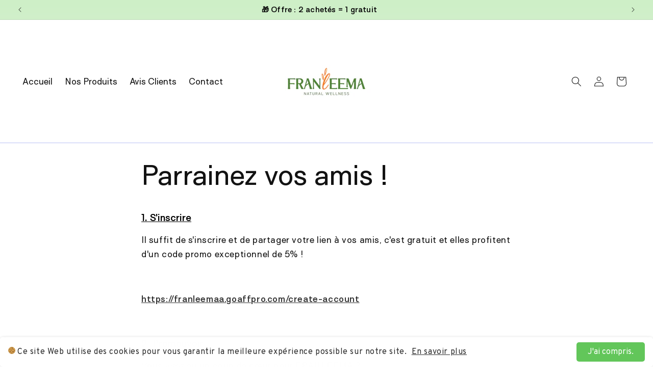

--- FILE ---
content_type: text/css
request_url: https://franleema.com/cdn/shop/t/21/assets/custom.css?v=96104659608566668171737400612
body_size: 3268
content:
/** Shopify CDN: Minification failed

Line 207:14 Expected ":"
Line 208:130 Expected identifier but found "rgba("

**/
@font-face {
    font-family: 'Gelica Lt';
    src: url('/cdn/shop/files/Gelica-LightItalic.woff2?v=1736106432') format('woff2'),
        url('/cdn/shop/files/Gelica-LightItalic.woff?v=1736106433') format('woff');
    font-weight: 300;
    font-style: italic;
    font-display: swap;
}

@font-face {
    font-family: 'Surt Normal';
    src: url('/cdn/shop/files/SurtNormal-Regular.woff2?v=1736106432') format('woff2'),
        url('/cdn/shop/files/SurtNormal-Regular.woff?v=1736106432') format('woff');
    font-weight: normal;
    font-style: normal;
    font-display: swap;
}

@font-face {
    font-family: 'Surt Normal';
    src: url('/cdn/shop/files/SurtNormal-Semibold.woff2?v=1736106430') format('woff2'),
        url('/cdn/shop/files/SurtNormal-Semibold.woff?v=1736106432') format('woff');
    font-weight: 600;
    font-style: normal;
    font-display: swap;
}


:root{
  --font-heading-family:Surt Normal;
  --font-body-family:Surt Normal;
}

i,em {
    font-family: 'Gelica Lt';
    font-weight: 300;
}

.footer__content-bottom {
    display: none;
}

.page-width {
    width: 100%;
}

.jc-overflow-hidden{
  overflow:hidden;
  padding:40px 0;
}

.fwe_heading {
    margin: 0;
    font-size: 40px;
    line-height: 48px;
    font-weight: 500;
  letter-spacing:0px;
}

.accordian-header {
    font-size: 20px;
    line-height: 24px;
    color: #000;
    letter-spacing: 0;
    font-weight: 500;
}

.accordian-item {
    border-radius: 16px;
    background: #fff;
}

.accordian-header {
    padding: 16px;
  cursor:pointer;
}

.accordian-content {
    gap: 16px;
    padding: 16px;
    padding-top: 6px;
    display: flex;
    flex-direction: column;
    letter-spacing: 0;
    color: #000;
    font-size: 16px;
    font-weight: 500;
    line-height: 24px;
}

.accordian-content p {
    margin: 0;
}

.fwe_accordian_row{
  margin-top:40px;
  gap:16px;
}

.accordian-item + .accordian-item {
    margin-top: 16px;
}

.accordian-content-wrapper {
    overflow: hidden;
    transition: height .2s ease;
    height: 0;
}

.accordion_icon:before, .accordion_icon:after {
    content: "";
    display: block;
    position: absolute;
    width: 14px;
    height: 2px;
    background-color: #d82164;
    transform-origin: 50% 50%;
    top: 0;
    bottom: 0;
    left: 0;
    right: 0;
    margin: auto;
    transition: transform .3s ease;
}

.accordion_icon:before {
    transform: rotate(0);
}

.accordion_icon:after {
    transform: rotate(90deg);
}

.accordion_icon {
    position: relative;
    display: flex;
    min-width: 32px;
    min-height: 32px;
    border: 2px #d82164 solid;
    border-radius: 9999px;
}

.accordian-header {
    display: flex;
    align-items: center;
    gap: 16px;
}

.accordian-item.open .accordion_icon:before, .accordian-item.open .accordion_icon:after {
    transform: rotate(360deg);
}

.review_slider h3 {
    text-align: center;
    font-weight: 500;
    letter-spacing: 0;
    font-size: 24px;
    line-height: 32px;
    display: flex;
    justify-content: center;
}

span.star-group {
    display: inline-flex;
    align-items: center;
    gap: 6px;
}

.review_slider h3 svg {
    width: 24px;
    height: 24px;
}

.review_slider h3 span.star-group {
    margin-left: 10px;
}

.review_slider h4 {
    text-align: center;
    letter-spacing: 0;
    font-weight: 500;
    font-size: 20px;
    line-height: 32px;
}

.review_slider h4 span{
  text-decoration:underline;
}

.review_slider h4 svg {
    margin-left: 10px;
}

.review_slider h4 {
    display: flex;
    justify-content: center;
    align-items: center;
}

.review-box {
    box-shadow rgba(0, 0, 0, 0) 0px 0px 0px 0px, rgba(0, 0, 0, 0) 0px 0px 0px 0px, rgba(218, 242, 204, 0.8) 0px 0px 20px contain-intrinsic-block-size: auto 100px;
    box-shadow: rgba(0, 0, 0, 0) 0px 0px 0px 0px, rgba(0, 0, 0, 0) 0px 0px 0px 0px, rgba(218, 242, 204, 0.8) 0px 0px 20px 0px;    rgba(0, 0, 0, 0) 0px 0px 0px 0px, rgba(0, 0, 0, 0) 0px 0px 0px 0px, rgba(218, 242, 204, 0.8) 0px 0px 20px
    contain-intrinsic-block-size: auto 100px;
    background: #fff;
    padding: 32px 40px;
    border-radius: 16px;
}

.review_slider .swiper-button-next:after, .review_slider .swiper-button-prev:after {
    font-size: 21px;
    font-weight: 900;
    color: #1a1a1a;
}

.review-box h5 {
    font-weight: 400;
    letter-spacing: 0;
    font-style: italic;
    font-size: 16px;
    line-height: 24px;
    display: flex;
    align-items: center;
    margin-top: 0;
    margin-bottom: 10px;
    justify-content: center;
}

.review-box h5 span.star-group {
    margin-right: 10px;
}

.review-box p {
    letter-spacing: 0;
    font-style: italic;
    font-size: 16px;
    line-height: 24px;
}

.review_slider .swiper-button-next:after,.review_slider .swiper-button-prev:after {
    font-weight: 900;
}

.review_slider_inner.page-width {
    max-width: 117rem;
}
.review_slider_inner{
     --swiper-pagination-bullet-height: 12px;
    --swiper-pagination-bullet-size: 12px;
    --swiper-pagination-color: #1a1a1a;
    --swiper-navigation-size:21px;
   --swiper-theme-color: #1a1a1a;
}

.review-slider .swiper-pagination {
    position: static;
    margin-top: 15px;
}

.image-with-text__text p {
    font-size: 16px;
    line-height: 25px;
    color: rgb(64, 64, 64);
    font-weight: 500;
    letter-spacing: 0;
    margin: 0;
}

.image-with-text__text {
    display: flex;
    flex-direction: column;
    gap: 20px;
    margin: 0;
}

.image-with-text__content {
    display: flex;
    flex-direction: column;
    gap: 24px;
}

.image-with-text__text *{
  margin:0px;
}

.image-with-text__content:after{
  content:none !important;
}

.image-with-text__media {
    --media-radius: 16px;
}

.icon-box h4 {
    font-size: 16px;
    margin: 5px 0 3px;
    margin: 0;
}

.icon-box p {
    margin: 0;
    font-size: 14px;
}

.icon-slider {
    margin-top: 40px;
}

.lilyahair-review-item-image video {
    width: 100%;
    height: 100%;
    object-fit: cover;
    border-radius: 15px;
}

.eg-play-icon {width: 65px;height: 65px;position: absolute;top: 50%;left: 50%;transform: translate(-50%, -50%);cursor: pointer;z-index: 1;}

.lilyahair-review-item-image {
    position: relative;
}

.lilyahair-section-reviews-slider {
    margin-top: 30px;
}

.lilyahair-review-item.active .eg-play-icon {
    opacity: 0;
}

.icon-with-text--custom {
    display: flex;
    flex-wrap: wrap;
    gap: 20px;
}

.icon-with-text--custom .icon-with-text__item {
    width: calc(50% - 10px);
}

.icon-with-text--custom .icon-with-text__item img {
    margin-right: 9px;
}

.icon-with-text--custom .icon-with-text__item .h4 {
    font-size: 16px;
    line-height: 24px;
}

.testimonial-box {
    display: flex;
    padding: 10px;
    border-radius: 8px;
    flex-wrap: wrap;
    justify-content: space-between;
}

.testimonial-title h4 {
    margin: 0;
    font-weight: 700;
    font-size: 16px;
    margin-right: 10px;
}

.testimonial-image {
    width: 60px;
    height: 60px;
}

.testimonial-image img {
    width: 100%;
    height: 100%;
    object-fit: cover;
}

.testimonial-content {
    width: calc(100% - 70px);
}

.testimonial-content p {
    letter-spacing: 0;
    font-size: 12px;
    margin: 0;
}

.testimonial-title {
    display: flex;
}

.testimonial-title img {
    max-height: 16px;
}

.offer-text {
    display: flex;
    justify-content: center;
    letter-spacing: 0;
    gap: 8px;
    line-height: 20px;
    font-size: 16px;
    align-items: center;
}

.offer-icon {
    background-color: #00b67a1a;
    padding: 0px 4px;
    border-radius: 9999px;
    height: 16px;
    display: flex;
    align-items: center;
    justify-content: center;
}

.delivery-icon {
    animation: blink 1.2s ease infinite;
    transition: opacity .2s ease;
}

.delivery-icon {
  animation: blink 1.2s ease infinite;
  transition: opacity 0.2s ease;
}

@keyframes blink {
  0% {
    opacity: 1;
  }

  50% {
    opacity: 0;
  }

  100% {
    opacity: 1;
  }
}



.header__menu-item {
    color: rgba(var(--color-foreground),1);
    font-size: 16px;
    line-height: 24px;
    letter-spacing: 0;
    font-family: 'Surt Normal';
}

.main-banner h2 {
    font-size: 64px;
    line-height: 64px;
    margin: 0;
    letter-spacing: 0;
   font-weight:600;
}

.main-banner h3 {
    font-size: 18px;
    line-height: 23px;
    letter-spacing: 0;
    margin: 0;
    margin-top: 16px;
    font-weight: 400;
}

.inner-main-banner {
    display: flex;
    flex-wrap: wrap;
    gap: 16px;
}

.main-banner img {
    width: 100%;
}

.left-main-banner {
    width: calc(50% - 8px);
}

.inner-left-banner{
   padding:24px 60px;
  display:flex;
  justify-content:center;
  align-items:center;
      height: 100%;
}

.right-main-banner {
    width: calc(50% - 8px);
}
.right-main-banner {
    display: flex;
}

.main-banner .button--primary{
  margin-top:32px;
}

.main-banner .button--primary {
    border-radius: 50px;
    font-size: 12px;
    letter-spacing: 0;
    font-weight: 600;
    padding: 17px 36px;
    text-transform: uppercase;
}

.main-banner .button--primary:after,.main-banner .button--primary:before, .main-banner .button--primary{
    border-radius: 9999px;
}

.banner-custom-review {
    margin-top: 32px;
    font-size: 20px;
    letter-spacing: 0;
    line-height: 24px;
    display: flex;
    gap: 16px;
    justify-content: center;
}

.banner-custom-review .star-group svg {
    width: 24px;
    height: 24px;
}
.right-main-banner {
    display: flex;
}

.right-main-banner {
    border-top-left-radius: 16px;
    border-bottom-left-radius: 16px;
}

.left-banner-wrap {
    max-width: 600px;
    margin: 0 auto;
}

.inner_lilyahair-section-marquee-usps {
    display: flex;
    align-items: center;
}

.lilihair-usps-marquee-icon svg {
    width: 100%;
    height: auto;
}

.lilihair-usps-marquee-icon {
    width: 2rem;
    height: 2rem;
}

.lilihair-usps-marquee-title {
    font-size: 12px;
    font-weight: 500;
    line-height:normal;
}



.lilihair-usps-marquee-item {
    width:auto;
}


.inner_lilyahair-section-marquee-usps .swiper-wrapper{
    -webkit-transition-timing-function: linear!important;
    transition-timing-function:linear!important;
  align-items:center;
}

.announcement-bar__message.h5 {
    font-family: 'Surt Normal';
    font-weight: 700;
    font-size: 14px;
    line-height: 18px;
    letter-spacing: 0.2px;
}

.collection__title h2 {
    font-size: 32px;
    line-height: 40px;
    font-weight: 400;
}

.card-top {
    display: flex;
    justify-content: space-between;
    align-items: center;
}

.card-top .card__heading {
    font-size: 18px;
}

.card-top .price {
    letter-spacing: 0;
}

.card-information .card-subtitle {
    margin: 0;
    letter-spacing: 1.7px;
    margin-top: 10px;
}

.card-description {
    font-size: 15px;
    letter-spacing: 0;
}

.inner-nos-engagement {
    display: flex;
    gap: 50px;
    border-radius: 30px;
}

.left-engagement {
    width: 55%;
}

.right-engagement {
    width: 45%;
}

.right-engagement img {
    border-top-right-radius: 30px;
    border-bottom-right-radius: 30px;
    max-width:100%;
}

.engagement-item {
    display: flex;
    gap: 16px;
}

.engagement-icon {
    width: 32px;
}

.engagement-icon img {
    max-width: 100%;
}

.engagement-info h3 {
    margin: 0;
}

.engagement-info p {
    margin: 0;
}

.left-engagement {
    padding: 40px;
}

.left-engagement h2 {
    margin-bottom: 30px;
}

.engagement-list {
    flex-direction: column;
    display: flex;
    gap: 20px;
}

.engagement-item {
    border-bottom: 1px rgb(163,163,163) solid;
    padding-bottom: 15px;
}

.jc-overflow-hidden svg {
    display: none;
}

.brand-info {
    display: inline-flex;
    gap: 10px;
   margin-top:0px !important;
}

.brand-info img {
    max-width: 100px;
}

.eg-main {
    max-width: 700px;
    margin: 0 auto;
    padding: 0 40px;
}

.eg-main .fwe_heading {
    margin-bottom: 30px;
}

.eg-table table tbody tr:first-child td:nth-child(2) img {
    max-height: 39px;
    max-width:100px;
    object-fit:contain;
}

.eg-table>table td {
    border: 1px solid black;
    padding: 5px;
    line-height: 1.2 !important;
}

.eg-table>table>tbody>tr>td {
    width: 34% !important;
}

.eg-table>table>tbody>tr>td:not(:nth-child(2)) {
    border-left: none !important;
    border-right: none !important;
}

.eg-table>table>tbody>tr:first-child>td {
    border-top: none !important;
    border-left: none !important;
    border-right: none !important;
}

.eg-table table {
    box-shadow: none;
}

.eg-table>table>tbody>tr:first-child>td:nth-child(2) {
    border-radius: 15px 15px 0px 0px;
}

.eg-table td:nth-child(2) {
    background: #fdd1ab !important;
    text-align: center !important;
    padding: 15px !important;
    color: white !important;
    border: 1px solid white !important;
}

.eg-table table {
    width: 100%;
}

p.product__text.inline-richtext {
    font-size: 14px;
    margin-bottom: 10px;
}
p.product__text.inline-richtext img {
    max-width: 65px;
    margin: 0 5px;
      position: relative;
    top: 4px;
}

.fwe-heading h2 {
    font-size: 42px;
    line-height: 58px;
    color: #3b3b3b;
    font-weight: 300;
    margin: 0;
}

.fwe-heading {
    display: flex;
    align-items: center;
    justify-content: space-between;
}

.fwe-heading a {
    font-size: 15px;
    line-height: 25px;
    text-decoration: underline;
    display: inline-block;
    color: #3b3b3b;
    letter-spacing: 1px;
}

.fwe-product-form .btn {
    text-align: left;
    border-radius:30px;
  display:flex;
  justify-content:space-between;
}

.fwe-product-card {
    scroll-snap-align: start;
    grid-template-columns: minmax(0, 1fr);
    align-content: start;
    gap: 0;
    display: grid;
    position: relative;
    border-radius: 20px;
    box-shadow: 0 0 18px 2px #0000001a;
    padding: 0px;
}

.fwe-product-cardinfo {
    padding-top:0px;
    padding: 18px;
  padding-bottom:25px;
}
.fwe-product-img {
    display: flex;
}

.product-slider .swiper {
    padding: 40px 0;
}

.fwe-product-cardinfo h3 {
    font-size: 18px;
    margin:0px;
    margin-bottom:20px;
   min-height:47px;
}

.fwe-product-form .product-single__form {
    margin: 0;
}

.fwe-product-img {
    background: #fcf9f7;
    border-radius: 12px;
    overflow: hidden;
}

.fwe-product-img img {
    width: 100%;
    height: 100%;
    object-fit: cover;
}

.fwe-swiper-nav {
    cursor:pointer;
    position: absolute;
    top: calc(50% - 42px);
    z-index: 3;
    color: #fff !important;
    background: #69b358;
    height: fit-content;
    transition: .2s ease-out;
}

.swiper-next:before, .swiper-next:after, .swiper-prev:before, .swiper-prev:after {
    content: "";
    position: absolute;
    width: 100%;
    padding-bottom: 100%;
    left: 0;
    top: -67%;
    background: url(/cdn/shop/files/left-arrow.svg?v=1735746392);
    background-size: cover;
}

.swiper-next {
    padding: 30px 30px 30px 14px;
    border-radius: 160px 0 0 160px;
    right: 0 !important;
}

.swiper-next:before {
    left: 0;
    top: -60%;
}

.swiper-next:after {
    left: 0;
    top: 86%;
    transform: scaleY(-1);
}

.swiper-prev {
    padding: 30px 14px 30px 30px;
    border-radius: 0 160px 160px 0;
    left: 0 !important;
}

.swiper-prev:before {
    left: 0;
    top: -60%;
    transform: scaleX(-1);
}

.swiper-prev:after {
    left: 0;
    top: 86%;
    transform: rotate(180deg);
}

.fwe-swiper-nav svg {
    width: 24px;
}

.swiper-button-disabled {
    opacity: 0 !important;
}

.fwe-secondary-image {
    width: 100%;
    height: 100%;
    display: none;
    position: absolute;
    inset-block-start: 0;
    inset-inline-start: 0;
          opacity: 0;
        display: block;
}

.fwe-product-img {
    position: relative;
}

.fwe-product-img img {
    object-position: center;
    margin-inline: auto;
    transition: opacity .1s ease-in-out;
}

.fwe-product-card:hover .fwe-secondary-image {
    opacity: 1;
}

.avisImg {
    background-size: cover !important;
    background-position: center !important;
    background-repeat: no-repeat !important;
    border-radius: 40px;
}

.btn{
  font-family: Poppins, sans-serif;
    font-weight: 600;
    letter-spacing: 0em;
    line-height: 1.2;
    display: inline-block;
    padding: 9px 20px;
    margin: 0;
    width: auto;
    min-width: 90px;
    line-height: 1.42;
    font-size: 1.14286em;
    text-decoration: none;
    text-align: center;
    vertical-align: middle;
    white-space: normal;
    cursor: pointer;
    border: 1px solid transparent;
    -webkit-user-select: none;
    -moz-user-select: none;
    -ms-user-select: none;
    user-select: none;
    -webkit-appearance: none;
    -moz-appearance: none;
    border-radius: 0;
    color: #fff;
    background: #69b358;
    transition: padding-right .3s, background .3s;
}
.btn--full {
    width: 100%;
    padding: 9px 20px;
    font-size: 1.14286em;
    box-sizing: border-box;
}

.fwe-product-cardinfo h3 a{
  color:#000;
  font-weight:700;
  text-decoration:none;
}

.product-slider .swiper-slide {
    height: auto;
}

.fwe-product-card {
    height: 100%;
}
.icon-with-text__item{
  gap:10px;
}

img{
  max-width:100%;
}

h3.fwe_subheading {
    font-size: 18px;
    line-height: 28px;
    max-width: 900px;
    margin-left: auto;
    margin-right: auto;
}

.ingredient-box {
    background: #fff;
    border: 1px #372747 solid;
    border-radius: 20px;
    padding: 20px;
}

.ingredient-box figure {
    margin: 0;
    width: 120px;
    height: 120px;
    margin: 0 auto 10px;
}

.ingredient-box figure img {
    object-fit: contain;
    object-position: center;
    width: 100%;
    height: 100%;
}

.ingredient-box-content h4 {
    font-size: 16px;
    text-transform: uppercase;
    font-weight: 700;
    font-family: 'Archivo';
    margin: 0;
}

.ingredient-box-content p {
    font-size: 16px;
    margin-top: 8px;
    line-height: normal;
    margin-bottom: 0;
}

.ingredient-loop{
  margin-top:30px;
}
@media(min-width:990px){
  .banner-reverse {
    flex-direction: row-reverse;
}
}

@media(min-width:750px){
.fwe_accordian_row.grid--2-col-tablet .grid__item {
    width: calc(50% - 8px);
}
}

@media(max-width:989px){
.inner-main-banner {
    flex-direction: column-reverse;
    gap: 0;
}

.left-main-banner {
    width: 100%;
}

.right-main-banner {
    width: 100%;
}

.main-banner h2 {
    font-size: 40px;
    line-height: 48px;
    max-width: 100%;
}

.banner-custom-review .star-group svg {
    width: 20px;
    height: 20px;
}

.banner-custom-review {
    font-size: 16px;
}

.left-banner-wrap{
  max-width:100%;
}  

.inner-left-banner {
    padding-left: 3.2rem;
    padding-right: 3.2rem;
}
}

@media(max-width:749px){
.image-with-text__media--small {
    height: 0;
    aspect-ratio: 1;
    padding-top: 100%;
}
  
.fwe_heading, .image-with-text__heading,.multicolumn .title {
    font-size: 24px;
    line-height: 35px;
}

.multicolumn-card__info h4 {
    font-size: 36px;
}

.image-with-text__content {
    padding-left: 0;
    padding-right: 0;
    gap: 10px;
    padding-bottom: 0;
}

.image-with-text__text {
    gap: 10px;
}

.image-with-text__text p {
    font-size: 16px;
    line-height: 25px;
}

.review_slider h3 {
    font-size: 18px;
    margin: 0;
    margin-top: 10px;
}

.review_slider h3 svg {
    width: 18px;
    height: 18px;
}

.review_slider h4 {
    font-size: 16px;
    margin-top: 8px;
    flex-direction: column;
}

.review_slider h4 svg {
    margin: 0;
    margin-top: 5px;
}

.accordian-header {
    font-size: 16px;
    line-height: 24px;
    gap: 10px;
}

.accordion_icon {
    min-width: 25px;
    min-height: 25px;
}

.fwe_accordian_row {
    margin-top: 20px;
}  

.main-banner h2 {
    font-size: 32px;
    line-height: 40px;
}

.main-banner h3 {
    font-size: 16px;
    line-height: 24px;
}

.main-banner .button--primary {
    font-size: 16px;
    line-height: 20px;
    padding: 11px 25px;
}

.banner-custom-review {
    flex-direction: column;
    align-items: center;
}

.inner-nos-engagement {
    flex-direction: column-reverse;
    gap: 0;
}

.left-engagement {
    width: 100%;
}

.right-engagement {
    width: 100%;
    display:flex;
}

.right-engagement img {
    border-radius: 0;
    border-top-left-radius: 30px;
    border-top-right-radius: 30px;
}

.review-slider .swiper-slide {
    height: auto;
}

.review-box {
    height: calc(100% - 30px);
}

.collection__title h2{
  font-size:21px;
}

.eg-main{
  padding:0 20px;
}

.eg-table table tbody tr:first-child td:nth-child(2) img {
  max-width:100%;
}
.eg-table>table td {
    letter-spacing: 0;
    font-size: 12px;
    word-break: break-word;
}

span.variant-box-right > span {display: inline;margin: 0;}

span.variant-box-right {
    display: block;
    width: 100%;
}  

.ingredient-box figure {
    width: 100%;
    height: auto;
}

.ingredient-box figure img {
    aspect-ratio: 1;
    object-fit: contain;
}  
.ingredient-box{
  padding:10px;
}
.ingredient-box-content h4 {
    font-size: 14px;
}
}

@media(max-width:480px){
 .swiper-prev {
    padding: 10px 7px 2px 6px;
    border-radius: 0;
    left: 5px !important;
}
.swiper-prev:before {
    content: none;
}
.swiper-prev:after {
    content: none;
}

.swiper-next {
    padding: 10px 7px 2px 6px;
    border-radius: 0;
    right: 5px !important;
}
.swiper-next:before {
    content: none;
}
.swiper-next:after {
    content: none;
}
.btn--full {
    font-size: 14px;
}
.fwe-product-cardinfo h3{
  font-size:16px;
  margin-bottom:15px;
  min-height:unset;
}  
.fwe-heading h2 {
    font-size: 26px;
    line-height: 50px;
}
.fwe-heading {
    flex-direction: column;
}
.product-slider .swiper {
    padding: 40px 20px;
}  
}